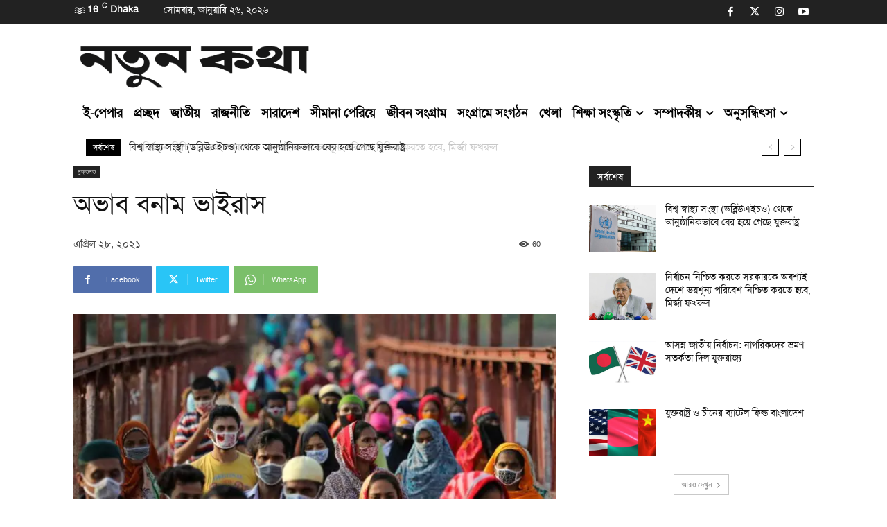

--- FILE ---
content_type: text/html; charset=UTF-8
request_url: https://notunkotha.news/wp-admin/admin-ajax.php?td_theme_name=Newspaper&v=12.7.4
body_size: -231
content:
{"2955":60}

--- FILE ---
content_type: text/css
request_url: https://notunkotha.news/wp-content/plugins/bangladesh-map//css/map.css?ver=6.9
body_size: 312
content:
.map_inner_block {
    width: 100%;
    background: #FFFFFF;
    margin-bottom: 0;
    position: relative
}

.map_inner {
    background: #FFFFFF;
    padding: 15px;
    overflow: hidden
}

.st0 {
    opacity: .7
}

.st1 {
    fill: #80c2eb;
    cursor: pointer
}

.st2 {
    fill: none;
    cursor: pointer
}

.st3 {
    fill: #008c44;
    stroke: #fff;
    stroke-width: .75;
    stroke-miterlimit: 10;
    cursor: pointer
}

.st4 {
    fill: #008c44;
    stroke: #fff;
    stroke-width: .75;
    stroke-miterlimit: 10;
    cursor: pointer
}

.st5 {
    fill: #008c44;
    stroke: #fff;
    stroke-width: .75;
    stroke-miterlimit: 10;
    cursor: pointer
}

.st6 {
    fill: #008c44;
    stroke: #fff;
    stroke-width: .75;
    stroke-miterlimit: 10;
    cursor: pointer
}

.st7 {
    fill: #008c44;
    stroke: #fff;
    stroke-width: .75;
    stroke-miterlimit: 10;
    cursor: pointer
}

.st8 {
    fill: #008c44;
    stroke: #fff;
    stroke-width: .75;
    stroke-miterlimit: 10;
    cursor: pointer
}

.st9 {
    fill: #008c44;
    stroke: #fff;
    stroke-width: .75;
    stroke-miterlimit: 10;
    cursor: pointer
}

.st10 {
    fill: #008c44;
    stroke: #fff;
    stroke-width: .75;
    stroke-miterlimit: 10;
    cursor: pointer
}

.st11 {
    fill: #008c44;
    stroke: #fff;
    stroke-width: .75;
    stroke-miterlimit: 10;
    cursor: pointer
}

.st13 {
    fill: #008c44;
    stroke: #fff;
    stroke-width: .25;
    stroke-miterlimit: 10;
    cursor: pointer
}

.st14 {
    fill: #008c44;
    stroke: #fff;
    stroke-width: .75;
    stroke-miterlimit: 10;
    cursor: pointer
}

.st15 {
    fill: #008c44;
    stroke: #fff;
    stroke-width: .25;
    stroke-miterlimit: 10;
    cursor: pointer
}

.st16 {
    enable-background: new;
    cursor: pointer
}

.st17 {
    fill: #fff;
    cursor: pointer
}

.st18 {
    opacity: .34;
    cursor: pointer
}

.st19 {
    fill: #008c44;
    cursor: pointer
}

#rangpur:hover path {
    fill: #9a1515
}

#rangpur:hover path.st17 {
    fill: #fff
}

#rangpur:hover path.st19 {
    fill: #d5d5d5
}

#mymensingh:hover path {
    fill: #9a1515
}

#mymensingh:hover path.st17 {
    fill: #fff
}

#mymensingh:hover path.st19 {
    fill: #d5d5d5
}

#sylhet:hover path {
    fill: #9a1515
}

#sylhet:hover path.st17 {
    fill: #fff
}

#sylhet:hover path.st19 {
    fill: #d5d5d5
}

#rajshahi:hover path {
    fill: #9a1515
}

#rajshahi:hover path.st17 {
    fill: #fff
}

#rajshahi:hover path.st19 {
    fill: #d5d5d5
}

#khulna:hover path {
    fill: #9a1515
}

#khulna:hover path.st17 {
    fill: #fff
}

#khulna:hover path.st19 {
    fill: #d5d5d5
}

#borishal:hover path {
    fill: #9a1515
}

#borishal:hover path.st17 {
    fill: #fff
}

#borishal:hover path.st19 {
    fill: #d5d5d5
}

#chittagong:hover path {
    fill: #9a1515
}

#chittagong:hover path.st17 {
    fill: #fff
}

#chittagong:hover path.st19 {
    fill: #d5d5d5
}

#dhaka:hover path {
    fill: #9a1515
}

#dhaka:hover path.st17 {
    fill: #fff
}

#dhaka:hover path.st19 {
    fill: #d5d5d5
}

div.catTitle {
    width: 100%;
    /*border-bottom: 1px solid #fe0104;*/
    line-height: 36px;
    padding: 5px 7px;
    font-size: calc(1em + 1vw);
}
p.submit{margin-top: 0 !important;}

#set-up-id{
    background-color: #008c44;
}